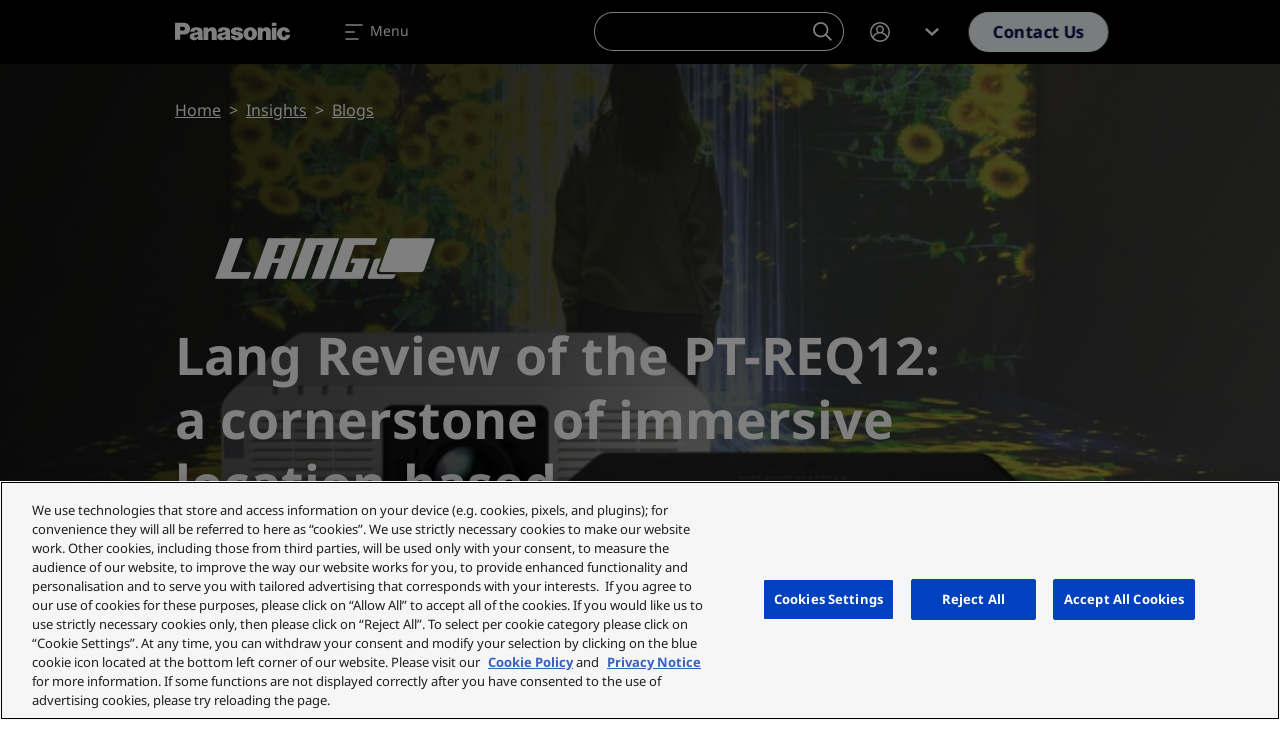

--- FILE ---
content_type: text/javascript
request_url: https://eu.connect.panasonic.com/sites/default/files/js/js_AeOXvTi6kUfFtpNVGMGcGaKBIdmocBrOtqciTdDcoWA.js?scope=footer&delta=2&language=en&theme=panasonic&include=eJxljFEKAyEMBS-keKSQ6MNNiboY_djbLywtLfRz3jzm5M4-umayUbWTa4HwTA_FN4Xz80rVhrBFX5dprz_iABfM-PJgukDX2GsLCE1Q0v8UllBD5Ya-k7Djm6I8JpLnA41viKs-Vw
body_size: 4595
content:
/* @license Apache License 2.0 https://github.com/paulirish/lite-youtube-embed/blob/master/LICENSE */
class LiteYTEmbed extends HTMLElement{connectedCallback(){this.videoId=this.getAttribute('videoid');let playBtnEl=this.querySelector('.lty-playbtn');this.playLabel=(playBtnEl&&playBtnEl.textContent.trim())||this.getAttribute('playlabel')||'Play';if(!this.style.backgroundImage){this.posterUrl=`https://i.ytimg.com/vi/${this.videoId}/hqdefault.jpg`;LiteYTEmbed.addPrefetch('preload',this.posterUrl,'image');this.style.backgroundImage=`url("${this.posterUrl}")`;}if(!playBtnEl){playBtnEl=document.createElement('button');playBtnEl.type='button';playBtnEl.classList.add('lty-playbtn');this.append(playBtnEl);}if(!playBtnEl.textContent){const playBtnLabelEl=document.createElement('span');playBtnLabelEl.className='lyt-visually-hidden';playBtnLabelEl.textContent=this.playLabel;playBtnEl.append(playBtnLabelEl);}this.addEventListener('pointerover',LiteYTEmbed.warmConnections,{once:true});this.addEventListener('click',(e)=>this.addIframe());}static addPrefetch(kind,url,as){const linkEl=document.createElement('link');linkEl.rel=kind;linkEl.href=url;if(as)linkEl.as=as;document.head.append(linkEl);}static warmConnections(){if(LiteYTEmbed.preconnected)return;LiteYTEmbed.addPrefetch('preconnect','https://www.youtube-nocookie.com');LiteYTEmbed.addPrefetch('preconnect','https://www.google.com');LiteYTEmbed.addPrefetch('preconnect','https://googleads.g.doubleclick.net');LiteYTEmbed.addPrefetch('preconnect','https://static.doubleclick.net');LiteYTEmbed.preconnected=true;}addIframe(){const params=new URLSearchParams(this.getAttribute('params')||[]);params.append('autoplay','1');const iframeEl=document.createElement('iframe');iframeEl.width=560;iframeEl.height=315;iframeEl.title=this.playLabel;iframeEl.allow='accelerometer; autoplay; encrypted-media; gyroscope; picture-in-picture';iframeEl.allowFullscreen=true;iframeEl.src=`https://www.youtube-nocookie.com/embed/${encodeURIComponent(this.videoId)}?${params.toString()}`;this.append(iframeEl);this.classList.add('lyt-activated');this.querySelector('iframe').focus();}}customElements.define('lite-youtube',LiteYTEmbed);;
/* @license GPL-2.0-or-later https://www.drupal.org/licensing/faq */
(function(modules){var installedModules={};function __webpack_require__(moduleId){if(installedModules[moduleId])return installedModules[moduleId].exports;var module=installedModules[moduleId]={i:moduleId,l:false,exports:{}};modules[moduleId].call(module.exports,module,module.exports,__webpack_require__);module.l=true;return module.exports;}__webpack_require__.m=modules;__webpack_require__.c=installedModules;__webpack_require__.d=function(exports,name,getter){if(!__webpack_require__.o(exports,name))Object.defineProperty(exports,name,{enumerable:true,get:getter});};__webpack_require__.r=function(exports){if(typeof Symbol!=='undefined'&&Symbol.toStringTag)Object.defineProperty(exports,Symbol.toStringTag,{value:'Module'});Object.defineProperty(exports,'__esModule',{value:true});};__webpack_require__.t=function(value,mode){if(mode&1)value=__webpack_require__(value);if(mode&8)return value;if((mode&4)&&typeof value==='object'&&value&&value.__esModule)return value;var ns=Object.create(null);__webpack_require__.r(ns);Object.defineProperty(ns,'default',{enumerable:true,value});if(mode&2&&typeof value!='string')for(var key in value)__webpack_require__.d(ns,key,function(key){return value[key];}.bind(null,key));return ns;};__webpack_require__.n=function(module){var getter=module&&module.__esModule?function getDefault(){return module['default'];}:function getModuleExports(){return module;};__webpack_require__.d(getter,'a',getter);return getter;};__webpack_require__.o=function(object,property){return Object.prototype.hasOwnProperty.call(object,property);};__webpack_require__.p="";return __webpack_require__(__webpack_require__.s="./js/frontend.js");})({"./js/frontend.js":(function(module,__webpack_exports__,__webpack_require__){"use strict";__webpack_require__.r(__webpack_exports__);var _plugin_js__WEBPACK_IMPORTED_MODULE_0__=__webpack_require__("./js/plugin.js");(function(Drupal){'use strict';Drupal.TBMegaMenu=Drupal.TBMegaMenu||{};const focusableSelector='a:not([disabled]):not([tabindex="-1"]), button:not([disabled]):not([tabindex="-1"]), input:not([disabled]):not([tabindex="-1"]), select:not([disabled]):not([tabindex="-1"]), textarea:not([disabled]):not([tabindex="-1"]), details:not([disabled]):not([tabindex="-1"]), [tabindex]:not([disabled]):not([tabindex="-1"])';const throttle=function(func,timeFrame){var lastTime=0;return function(){var now=new Date();if(now-lastTime>=timeFrame){func(...arguments);lastTime=now;}};};const updateTBMenus=()=>{document.querySelectorAll('.tbm').forEach((thisMenu)=>{const menuId=thisMenu.getAttribute('id');Drupal.TBMegaMenu[menuId]={};const breakpoint=parseInt(thisMenu.getAttribute('data-breakpoint'));if(window.matchMedia(`(max-width: ${breakpoint}px)`).matches)thisMenu.classList.add('tbm--mobile');else thisMenu.classList.remove('tbm--mobile');let focusable=document.querySelectorAll(focusableSelector);focusable=[...focusable];let topLevel=thisMenu.querySelectorAll('.tbm-link.level-1, .tbm-link.level-1 + .tbm-submenu-toggle');topLevel=[...topLevel];topLevel=topLevel.filter((element)=>{return element.offsetWidth>0&&element.offsetHeight>0;});Drupal.TBMegaMenu['focusable']=focusable;Drupal.TBMegaMenu[menuId]['topLevel']=topLevel;});};const throttled=throttle(updateTBMenus,100);['load','resize'].forEach((event)=>{window.addEventListener(event,throttled);});Drupal.TBMegaMenu.getNextPrevElement=function(direction){let excludeSubnav=arguments.length>1&&arguments[1]!==undefined?arguments[1]:false;const current=document.activeElement;let nextElement=null;if(current){let focusable=document.querySelectorAll(focusableSelector);focusable=[...focusable];focusable=Drupal.TBMegaMenu['focusable'].filter((element)=>{if(excludeSubnav)return !element.closest('.tbm-subnav')&&element.offsetWidth>0&&element.offsetHeight>0;return element.offsetWidth>0&&element.offsetHeight>0;});const index=focusable.indexOf(current);if(index>-1)if(direction==='next')nextElement=focusable[index+1]||focusable[0];else nextElement=focusable[index-1]||focusable[0];}return nextElement;};Drupal.behaviors.tbMegaMenuInit={attach:(context)=>{context.querySelectorAll('.tbm').forEach((menu)=>{if(!menu.getAttribute('data-initialized')){menu.setAttribute('data-initialized','true');const tbMega=new _plugin_js__WEBPACK_IMPORTED_MODULE_0__["TBMegaMenu"](menu.getAttribute('id'));tbMega.init();}});}};Drupal.behaviors.tbMegaMenuRespond={attach:(context)=>{updateTBMenus();}};})(Drupal);}),"./js/plugin.js":(function(module,__webpack_exports__,__webpack_require__){"use strict";__webpack_require__.r(__webpack_exports__);__webpack_require__.d(__webpack_exports__,"TBMegaMenu",function(){return TBMegaMenu;});class TBMegaMenu{constructor(id){this.id=id;this.navParent=document.getElementById(this.id);this.isTouch=window.matchMedia('(pointer: coarse)').matches;const menuSettings=drupalSettings['TBMegaMenu'][this.id];this.hasArrows=menuSettings['arrows']==='1';const mm_duration=this.navParent.getAttribute('data-duration')?parseInt(this.navParent.getAttribute('data-duration')):0;this.mm_timeout=mm_duration?100+mm_duration:500;}get isMobile(){return this.navParent.classList.contains('tbm--mobile');}keyDownHandler(k){const _this=this;const menuId=this.id;switch(k.keyCode){case 9:if(!_this.isMobile)nav_tab(k);break;case 13:nav_enter();break;case 27:nav_esc();break;case 37:k.preventDefault();nav_left(k);break;case 38:k.preventDefault();nav_up(k);break;case 39:k.preventDefault();nav_right(k);break;case 40:k.preventDefault();nav_down(k);break;default:}function nav_tab(k){k.preventDefault();if(nav_is_toplink())if(k.shiftKey||k.keyCode===38||k.keyCode===37)nav_prev_toplink();else nav_next_toplink();else if(k.shiftKey||k.keyCode===38||k.keyCode===37)Drupal.TBMegaMenu.getNextPrevElement('prev').focus();else Drupal.TBMegaMenu.getNextPrevElement('next').focus();}function nav_esc(){_this.closeMenu();}function nav_enter(){if(document.activeElement.classList.contains('no-link'))document.activeElement.click();}function nav_left(k){if(nav_is_toplink())nav_prev_toplink();else nav_up(k);}function nav_right(k){if(nav_is_toplink())nav_next_toplink();else nav_down(k);}function nav_up(k){if(nav_is_toplink()){}else nav_tab(k);}function nav_down(k){if(nav_is_toplink())Drupal.TBMegaMenu.getNextPrevElement('next').focus();else if(Drupal.TBMegaMenu.getNextPrevElement('next').closest('.tbm-item.level-1')!==document.activeElement.closest('.tbm-item.level-1')){}else nav_tab(k);}function nav_is_toplink(){const topLevel=Drupal.TBMegaMenu[menuId]['topLevel'];return topLevel.indexOf(document.activeElement)>-1;}function nav_is_last_toplink(){const topLevel=Drupal.TBMegaMenu[menuId]['topLevel'];return topLevel.indexOf(document.activeElement)===topLevel.length-1;}function nav_is_first_toplink(){const topLevel=Drupal.TBMegaMenu[menuId]['topLevel'];return topLevel.indexOf(document.activeElement)===0;}function nav_next_toplink(){if(!nav_is_last_toplink()){const topLevel=Drupal.TBMegaMenu[menuId]['topLevel'];const index=topLevel.indexOf(document.activeElement);if(index>-1)topLevel[index+1].focus();}else Drupal.TBMegaMenu.getNextPrevElement('next',true).focus();}function nav_prev_toplink(){if(!nav_is_first_toplink()){const topLevel=Drupal.TBMegaMenu[menuId]['topLevel'];const index=topLevel.indexOf(document.activeElement);if(index>-1)topLevel[index-1].focus();}else Drupal.TBMegaMenu.getNextPrevElement('prev',true).focus();}}handleTouch(item){const _this=this;const link=item.querySelector(':scope > .tbm-link-container').querySelector(':scope > .tbm-link');const tbitem=link.closest('.tbm-item');link.addEventListener('click',(event)=>{if(!_this.isMobile&&_this.isTouch&&!_this.hasArrows)if(link.classList.contains('tbm-clicked')){const uri=link.getAttribute('href');if(uri)window.location.href=uri;else{link.classList.remove('tbm-clicked');_this.hideMenu(tbitem,_this.mm_timeout);}}else{event.preventDefault();const allOpen=_this.navParent.querySelectorAll('.open');allOpen.forEach((element)=>{if(element.contains(link)){}else element.classList.remove('open');});_this.ariaCheck();_this.navParent.querySelectorAll('.tbm-clicked').forEach((element)=>{element.classList.remove('tbm-clicked');});link.classList.add('tbm-clicked');_this.showMenu(tbitem,_this.mm_timeout);}});document.addEventListener('click',(event)=>{if(!event.target.closest('.tbm')&&_this.navParent.classList.contains('tbm--mobile-show'))_this.closeMenu();});document.addEventListener('focusin',(event)=>{if(!event.target.closest('.tbm'))_this.closeMenu();});}closeMenu(){this.navParent.classList.remove('tbm--mobile-show');this.navParent.querySelector('.tbm-button').setAttribute('aria-expanded','false');this.navParent.querySelectorAll('.open').forEach((element)=>{element.classList.remove('open');});this.navParent.querySelectorAll('.tbm-clicked').forEach((element)=>{element.classList.remove('tbm-clicked');});this.ariaCheck();}ariaCheck(){const toggleElement=(element,value)=>{element.querySelectorAll('.tbm-toggle, .tbm-submenu-toggle').forEach((toggle)=>{toggle.setAttribute('aria-expanded',value);});};this.navParent.querySelectorAll('.tbm-item').forEach((element)=>{if(element.classList.contains('tbm-group'))if(!element.closest('.open'))toggleElement(element,'false');else{if(element.closest('.open'))toggleElement(element,'true');}else if(element.classList.contains('tbm-item--has-dropdown')||element.classList.contains('tbm-item--has-flyout'))if(!element.classList.contains('open'))toggleElement(element,'false');else{if(element.classList.contains('open'))toggleElement(element,'true');}else element.querySelectorAll('.tbm-toggle, .tbm-submenu-toggle').forEach((toggle)=>{toggle.removeAttribute('aria-expanded');});});}showMenu(listItem,mm_timeout){const _this=this;if(listItem.classList.contains('level-1')){listItem.classList.add('animating');clearTimeout(listItem.animatingTimeout);listItem.animatingTimeout=setTimeout(function(){listItem.classList.remove('animating');},mm_timeout);clearTimeout(listItem.hoverTimeout);listItem.hoverTimeout=setTimeout(function(){listItem.classList.add('open');_this.ariaCheck();},100);}else{clearTimeout(listItem.hoverTimeout);listItem.hoverTimeout=setTimeout(function(){listItem.classList.add('open');_this.ariaCheck();},100);}}hideMenu(listItem,mm_timeout){const _this=this;listItem.querySelectorAll('.tbm-toggle, .tbm-submenu-toggle').forEach((element)=>{element.setAttribute('aria-expanded',false);});if(listItem.classList.contains('level-1')){listItem.classList.add('animating');clearTimeout(listItem.animatingTimeout);listItem.animatingTimeout=setTimeout(function(){listItem.classList.remove('animating');},mm_timeout);clearTimeout(listItem.hoverTimeout);listItem.hoverTimeout=setTimeout(function(){listItem.classList.remove('open');_this.ariaCheck();},100);}else{clearTimeout(listItem.hoverTimeout);listItem.hoverTimeout=setTimeout(function(){listItem.classList.remove('open');_this.ariaCheck();},100);}}init(){const _this=this;document.querySelectorAll('.tbm-button').forEach((element)=>{element.addEventListener('click',(event)=>{if(_this.navParent.classList.contains('tbm--mobile-show'))_this.closeMenu();else{_this.navParent.classList.add('tbm--mobile-show');event.currentTarget.setAttribute('aria-expanded','true');}});});if(!this.isTouch){this.navParent.querySelectorAll('.tbm-item').forEach((element)=>{element.addEventListener('mouseenter',(event)=>{if(!_this.isMobile&&!_this.hasArrows)_this.showMenu(element,_this.mm_timeout);});element.addEventListener('mouseleave',(event)=>{if(!_this.isMobile&&!_this.hasArrows)_this.hideMenu(element,_this.mm_timeout);});});this.navParent.querySelectorAll('.tbm-toggle').forEach((element)=>{element.addEventListener('focus',(event)=>{if(!_this.isMobile&&!_this.hasArrows){const listItem=event.currentTarget.closest('li');_this.showMenu(listItem,_this.mm_timeout);document.addEventListener('focusin',(event)=>{if(!_this.isMobile&&!_this.hasArrows)if(event.target!==listItem&&!listItem.contains(event.target)){document.removeEventListener('focusin',event);_this.hideMenu(listItem,_this.mm_timeout);}});}});});}this.navParent.querySelectorAll('.tbm-item').forEach((item)=>{if(item.querySelector(':scope > .tbm-submenu'))_this.handleTouch(item);});this.navParent.querySelectorAll('.tbm-submenu-toggle, .tbm-link.no-link').forEach((toggleElement)=>{toggleElement.addEventListener('click',(event)=>{if(_this.isMobile){const parentItem=event.currentTarget.closest('.tbm-item');if(parentItem.classList.contains('open'))_this.hideMenu(parentItem,_this.mm_timeout);else _this.showMenu(parentItem,_this.mm_timeout);}if(!_this.isMobile&&!(_this.isTouch&&!_this.hasArrows&&event.currentTarget.classList.contains('no-link'))){const parentItem=event.currentTarget.closest('.tbm-item');if(parentItem.classList.contains('open')){_this.hideMenu(parentItem,_this.mm_timeout);parentItem.querySelectorAll('.open').forEach((element)=>{_this.hideMenu(element,_this.mm_timeout);});}else{_this.showMenu(parentItem,_this.mm_timeout);let prevSibling=parentItem.previousElementSibling;while(prevSibling){_this.hideMenu(prevSibling,_this.mm_timeout);prevSibling.querySelectorAll('.open').forEach((item)=>{_this.hideMenu(item,_this.mm_timeout);});prevSibling=prevSibling.previousElementSibling;}let nextSibling=parentItem.nextElementSibling;while(nextSibling){_this.hideMenu(nextSibling,_this.mm_timeout);nextSibling.querySelectorAll('.open').forEach((item)=>{_this.hideMenu(item,_this.mm_timeout);});nextSibling=nextSibling.nextElementSibling;}}}});});this.navParent.addEventListener('keydown',this.keyDownHandler.bind(this));}}})});;
(function($){Drupal.behaviors.schema={attach:function(context,settings){let $breadcrumbs=$('.breadcrumbs .breadcrumb-item');if($breadcrumbs.length)this.addSchemaScript(this.getBreadcrumbSchema(context,settings,$breadcrumbs));let $products=$('.card-product,.card-references-product');if($products.length){let page_schema=settings.page_schema??'itemlist';if(page_schema==='pagecollection')this.addSchemaScript(this.getCollectionPageSchema(context,settings,$products));else this.addSchemaScript(this.getItemListSchema(context,settings,$products));}if($('body').hasClass('page-node-type-article')||$('body').hasClass('page-node-type-blog')||$('body').hasClass('page-node-type-whitepaper')||$('body').hasClass('page-node-type-case-study'))this.addSchemaScript(this.getArticleSchema(context,settings));},getBreadcrumbSchema:function(context,settings,$breadcrumbs){let schema={'@context':'https://schema.org','@type':'BreadcrumbList','itemListElement':[]};let breadcrumbsProcessed=0;$breadcrumbs.each(function(item){breadcrumbsProcessed++;schema.itemListElement.push({'@type':'ListItem','position':breadcrumbsProcessed,'name':$(this).text().trim(),'item':$(this).find('a').length?window.location.origin+$(this).find('a').first().attr('href'):window.location.origin+window.location.pathname});});return schema;},getItemListSchema:function(context,settings,$products){let schema={"@context":"https://schema.org","@type":"ItemList","@graph":[{"@type":"ItemList","@id":window.location.origin+window.location.pathname+'#listitem',"name":$('h1').text(),"itemListElement":[]}]};$products.each(function(item){let url=$(this).find('a').first().attr('href');schema['@graph'][0].itemListElement.push({'@type':'ListItem','position':item,'url':url.indexOf('https')>-1?url:window.location.origin+url,'name':$(this).find('.card-title').first().text()??''});});return schema;},getCollectionPageSchema:function(context,settings,$products){let schema={"@context":"https://schema.org","@type":"CollectionPage","name":$("meta[property='og:title']").attr("content"),"description":$("meta[property='og:description']").attr("content"),"url":$("meta[property='og:url']").attr("content"),"significantLinks":[]};$products.each(function(item){let url=$(this).find('a').first().attr('href');let link=url.indexOf('https')>-1?url:window.location.origin+url;schema['significantLinks'].push(link);});return schema;},getArticleSchema:function(context,settings){let articleSchema={"@context":"https://schema.org","@type":"Article","headline":$('h1').text().trim(),"url":window.location.origin+window.location.pathname};let schema_extras=settings.schema??{created:false,modified:false,author:[{'@type':'Organisation','name':'Panasonic Connect','ParentOrganization':'Panasonic Holdings Ltd'}],article_image:false};if(schema_extras.created)articleSchema.datePublished=settings.schema.created;if(schema_extras.modified)articleSchema.dateModified=settings.schema.modified;if(schema_extras.author)articleSchema.author=schema_extras.author;if(schema_extras.article_image)articleSchema.image=schema_extras.article_image;return articleSchema;},addSchemaScript:function(schema){let script=document.createElement('script');script.setAttribute('type','application/ld+json');script.textContent=JSON.stringify(schema);document.head.appendChild(script);}};})(jQuery,Drupal,drupalSettings);;
